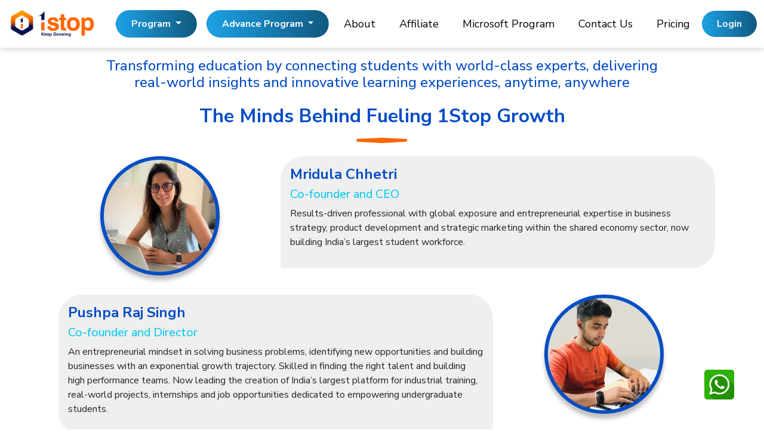

--- FILE ---
content_type: text/html; charset=UTF-8
request_url: https://1stop.ai/about
body_size: 7590
content:
<!DOCTYPE html>
<html lang="en">

<head>
    <meta charset="UTF-8">
    <meta name="viewport" content="width=device-width, initial-scale=1.0">
    <title>1Stop| Keep Growing</title>
    <link rel="shortcut icon" href="https://1stop.ai/new_images/1Stop_logo.png" type="image/x-icon">
    <link rel="preconnect" href="https://fonts.googleapis.com">
    <link rel="preconnect" href="https://fonts.gstatic.com" crossorigin>
    <link
        href="https://fonts.googleapis.com/css2?family=Nunito+Sans:ital,opsz,wght@0,6..12,200..1000;1,6..12,200..1000&display=swap"
        rel="stylesheet">
    <!-- Bootsrap CSS -->
    <link rel="stylesheet" href="https://cdn.jsdelivr.net/npm/bootstrap@5.3.3/dist/css/bootstrap.min.css">
    <link rel="stylesheet" href="https://1stop.ai/css/style.css">
    
    <noscript data-n-css=""></noscript>
    
    <link rel="stylesheet" href="https://cdnjs.cloudflare.com/ajax/libs/OwlCarousel2/2.3.4/assets/owl.carousel.min.css"
        integrity="sha512-tS3S5qG0BlhnQROyJXvNjeEM4UpMXHrQfTGmbQ1gKmelCxlSEBUaxhRBj/EFTzpbP4RVSrpEikbmdJobCvhE3g=="
        crossorigin="anonymous" referrerpolicy="no-referrer" />
    <link rel="stylesheet" href="https://cdn.jsdelivr.net/npm/@splidejs/splide@4.1.4/dist/css/splide.min.css">
    <!-- fontawesome CDN -->
    <link rel="stylesheet" href="https://cdnjs.cloudflare.com/ajax/libs/font-awesome/6.5.1/css/all.min.css"
        integrity="sha512-DTOQO9RWCH3ppGqcWaEA1BIZOC6xxalwEsw9c2QQeAIftl+Vegovlnee1c9QX4TctnWMn13TZye+giMm8e2LwA=="
        crossorigin="anonymous" referrerpolicy="no-referrer" />
        
    </head>

<body>
    <div>

        <!-- nav start -->
  <nav class="navbar navbar-expand-lg fixed-top">
        <div class="container-fluid">
            <a class="navbar-brand" href="https://1stop.ai">
                <img src="https://1stop.ai/new_images/1Stop_logo_New.png" width="150px" alt="logo">
            </a>
            <div class="dropdown-style ms-3">
                <div class="dropdown d-dropdown">
                    <a class="btn btn-style2 dropdown-toggle" href="#" role="button" id="dropdownMenuLink"
                        data-bs-toggle="dropdown" aria-expanded="false">
                        Program
                    </a>

                    <ul class="dropdown-menu" aria-labelledby="dropdownMenuLink">
                        <li><a class="dropdown-item" href="#internship">Data science & Analytics &raquo;</a>
                            <ul class="submenu dropdown-menu">
                                <li><a class="dropdown-item" href="https://1stop.ai/programs/artificial-intelligence">Artificial Intelligence(Personify)</a></li>
                                <!-- <li><a class="dropdown-item" href="https://1stop.ai/programs/artificial-intelligence-l">Artificial Intelligence(Languify)</a></li> -->
                                <li><a class="dropdown-item" href="https://1stop.ai/programs/machine-learning">Machine Learning</a></li>
                                <li><a class="dropdown-item" href="https://1stop.ai/programs/data-science">Data Science</a></li>
                                <li><a class="dropdown-item" href="https://1stop.ai/programs/i-o-t">Internet of Things</a></li>
                            </ul>
                        </li>
                        <li><a class="dropdown-item" href="#internship">Software Development &raquo;</a>
                            <ul class="submenu dropdown-menu">
                                <li><a class="dropdown-item" href="https://1stop.ai/programs/java">JAVA</a></li>
                                <li><a class="dropdown-item" href="https://1stop.ai/programs/ui-ux">UI UX Design</a></li>
                                <li><a class="dropdown-item" href="https://1stop.ai/programs/webdevelopment-f">Web Development Front-End</a></li>
                                <li><a class="dropdown-item" href="https://1stop.ai/programs/webdevelopment-b">Web Development Back-End</a></li>
                                <li><a class="dropdown-item" href="https://1stop.ai/programs/android-development">Android Development</a></li>
                            </ul>
                        </li>
                        <li><a class="dropdown-item" href="#internship">Core Programs &raquo;</a>
                            <ul class="submenu dropdown-menu">
                                <li><a class="dropdown-item" href="https://1stop.ai/programs/thermo">Thermodynamics with MATLAB</a></li>
                                <li><a class="dropdown-item" href="https://1stop.ai/programs/h-e-v">Hybrid Electric Vehicle</a></li>
                                <li><a class="dropdown-item" href="https://1stop.ai/programs/autocad-civil">AutoCAD Civil</a></li>
                                <li><a class="dropdown-item" href="https://1stop.ai/programs/robotics">Robotics</a></li>
                                <li><a class="dropdown-item" href="https://1stop.ai/programs/autocad">AutoCAD/Catia/Ansys</a></li>
                                <li><a class="dropdown-item" href="https://1stop.ai/programs/vlsi">VLSI</a></li>
                            </ul>
                        </li>
                        <li><a class="dropdown-item" href="#internship">Cloud Engineer &raquo;</a>
                            <ul class="submenu dropdown-menu">
                                <li><a class="dropdown-item" href="https://1stop.ai/programs/cloud-computing">Cloud Computing</a></li>
                            </ul>
                        </li>
                        <li><a class="dropdown-item" href="#internship">Cyber Security Program &raquo;</a>
                            <ul class="submenu dropdown-menu">
                                <li><a class="dropdown-item" href="https://1stop.ai/programs/cyber-security">Cyber Security_Ethical Hacking</a></li>
                            </ul>
                        </li>
                        <li><a class="dropdown-item" href="#internship">Business &raquo;</a>
                            <ul class="submenu dropdown-menu">
                                <li><a class="dropdown-item" href="https://1stop.ai/programs/enterpre">Startup and Enterpreneurship</a></li>
                            </ul>
                        </li>
                    </ul>
                </div>
                <div class="dropdown d-dropdown ms-3">
                    <a class="btn btn-style2 dropdown-toggle" href="#" role="button" id="dropdownMenuLink"
                        data-bs-toggle="dropdown" aria-expanded="false">
                        Advance Program
                    </a>

                    <ul class="dropdown-menu" aria-labelledby="dropdownMenuLink">
                        <li><a class="dropdown-item" href="https://1stop.ai/programs/job-java">Java Developer</a>
                        <li><a class="dropdown-item" href="https://1stop.ai/programs/sde">Software Engineer</a></li>
                       
                    </ul>
                </div>
            </div>
            <button class="navbar-toggler" type="button" data-bs-toggle="collapse" data-bs-target="#navbarNavAltMarkup"
                aria-controls="navbarNavAltMarkup" aria-expanded="false" aria-label="Toggle navigation">
                <span class="navbar-toggler-icon"></span>
            </button>
            <div class="collapse navbar-collapse" id="navbarNavAltMarkup">
                <div class="navbar-nav align-items-center">
                    <a class="nav-link"  href="https://1stop.ai/about">About</a>
                    <a class="nav-link" href="https://1stop.ai/affiliate">Affiliate</a>
                    <a class="nav-link" href="https://1stop.ai#mcf-ibm">Microsoft Program
                    <!--& IBM Program-->
                    </a>
                    <a class="nav-link" href="https://1stop.ai/student-sign-up">Contact Us</a>
                    <a class="nav-link" href="https://1stop.ai/price">Pricing</a>
                                        <a class="btn-style2 text-light" href="https://1stop.ai/student-login">Login</a>
                                    </div>
            </div>
        </div>
    </nav>
    <!-- nav end -->

        
            <div class="container pt-5 mt-5 mt-6">
    <div class="row">
        <div class="col-md-1"></div>
        <div class="col-md-10">
            <h4 class="text-center text-blue">Transforming education by connecting students with world-class
                experts, delivering real-world insights and innovative learning experiences, anytime, anywhere</h4>
        </div>
        <div class="col-md-1"></div>
    </div>
    <div class="pt-3 pb-5">
        <h2 class="text-blue fw-bold text-center">The Minds Behind Fueling 1Stop Growth</h2>
        <div class="text-center">
            <img src="https://1stop.ai/new_images/Rectangle-73.png" alt="">
        </div>
        <div class="row mt-3">
            <div class="col-md-4">
                <div class="d-flex justify-content-center align-items-center">
                    <img src="https://1stop.ai/new_images/Mridula-Photo.png" alt="">
                </div>
            </div>
            <div class="col-md-8">
                <div class="bg-grey ms-3 p-3 about-section1">
                    <h4 class="fw-bold text-blue">Mridula Chhetri</h4>
                    <h5 class="text-info">Co-founder and CEO</h5>
                    <p class="fw-6">Results-driven professional with global exposure and entrepreneurial expertise
                        in business strategy, product development and strategic marketing within the shared economy
                        sector, now building India’s largest student workforce.</p>
                </div>
            </div>
        </div>
        <div class="row mt-3 m-none">
            <div class="col-md-8">
                <div class="bg-grey ms-3 p-3 about-section2">
                    <h4 class="fw-bold text-blue">Pushpa Raj Singh</h4>
                    <h5 class="text-info">Co-founder and Director</h5>
                    <p class="fw-6">An entrepreneurial mindset in solving business problems, identifying new
                        opportunities and building businesses with an exponential growth trajectory. Skilled in
                        finding the right talent and building high performance teams. Now leading the creation of
                        India’s largest platform for industrial training, real-world projects, internships and job
                        opportunities dedicated to empowering undergraduate students.</p>
                </div>
            </div>
            <div class="col-md-4">
                <div class="d-flex justify-content-center align-items-center">
                    <img src="https://1stop.ai/new_images/PPR-Photo.png" alt="">
                </div>
            </div>
        </div>
        <div class="row mt-3 d-none m-block">
            <div class="col-md-4">
                <div class="d-flex justify-content-center align-items-center">
                    <img src="https://1stop.ai/new_images/PPR-Photo.png" alt="">
                </div>
            </div>
            <div class="col-md-8">
                <div class="bg-grey ms-3 p-3 about-section1">
                    <h4 class="fw-bold text-blue">Pushpa Raj Singh</h4>
                    <h5 class="text-info">Co-founder and Director</h5>
                    <p class="fw-6">An entrepreneurial mindset in solving business problems, identifying new
                        opportunities and building businesses with an exponential growth trajectory. Skilled in
                        finding the right talent and building high performance teams. Now leading the creation of
                        India’s largest platform for industrial training, real-world projects, internships and job
                        opportunities dedicated to empowering undergraduate students.</p>
                </div>
            </div>
        </div>
        <div class="row mt-3">
            <div class="col-md-4">
                <div class="d-flex justify-content-center align-items-center">
                    <img src="https://1stop.ai/new_images/Shashwat.png" alt="">
                </div>
            </div>
            <div class="col-md-8">
                <div class="bg-grey ms-3 p-3 about-section1">
                    <h4 class="fw-bold text-blue">Shashwat Dubey</h4>
                    <h5 class="text-info">AVP</h5>
                    <p class="fw-6">Results-driven professional with expertise in business strategy and strategic
                        marketing in the shared economy sector. Skilled in managing high performance teams, driving
                        market growth and running P&L operations. Proven track record in building strategic
                        partnerships, developing talent and delivering impactful marketing campaigns.</p>
                </div>
            </div>
        </div>
    </div>
    <div class="pt-3 pb-3">
        <h2 class="text-blue fw-bold text-center">Mission & Vision: Shaping Careers, Building Futures</h2>
        <div class="text-center">
            <img src="https://1stop.ai/new_images/Rectangle-73.png" alt="">
        </div>
        <div class="mt-3">
            <h4 class="text-blue"><b>At 1stop, we challenge the traditional education model.</b></h4>
            <p>In a rapidly changing world, your career should evolve just as quickly. That's why we’ve created
                innovative programs in collaboration with industry leaders to equip learners with the skills needed
                for tomorrow's job market.</p>
        </div>
        <div class="mt-3">
            <h4 class="text-blue"><b>Our Mission</b></h4>
            <p>To empower undergraduate students by providing industry-focused training, hands-on experience through
                live projects, internships, and placement support, ensuring they are fully prepared to thrive in
                their careers.</p>
        </div>
        <div class="mt-3">
            <h4 class="text-blue"><b>Our Vision</b></h4>
            <p>To be the foremost platform revolutionizing education, connecting students with real-world
                opportunities and shaping the workforce of tomorrow through cutting-edge innovation, skill
                development, and strategic industry partnerships.</p>
        </div>
    </div>
    <div class="pt-2 row">
        <div class="col-md-1"></div>
        <div class="col-md-3 p-2">
            <div class="card card-about-height">
                <div class="card-body">
                    <h5><b>Learners Joined</b></h5>
                    <p>5X more Learners onboarded.</p>
                    <div class="text-center">
                        <img src="https://1stop.ai/new_images/about-img1.png" alt="">
                    </div>
                    <p class="mb-0 mt-2">50k+ Learners</p>
                </div>
            </div>
        </div>
        <div class="col-md-3 p-2">
            <div class="card card-about-height">
                <div class="card-body">
                    <h5><b>96%</b></h5>
                    <p>Learners satisfaction has been raised from 78% to 96%.</p>
                    <div class="text-center">
                        <img src="https://1stop.ai/new_images/about-img2.png" alt="">
                    </div>
                </div>
            </div>
        </div>
        <div class="col-md-3 p-2">
            <div class="card card-about-height">
                <div class="card-body">
                    <h5><b>2500+</b></h5>
                    <p>Over 3,500+ Learners have transitioned into their dream careers.</p>
                    <div class="text-center">
                        <img src="https://1stop.ai/new_images/about-img3.png" alt="">
                    </div>
                </div>
            </div>
        </div>
        <div class="col-md-1"></div>
    </div>
    <div class="pt-5">
        <h2 class="text-blue fw-bold text-center">Hire Talent that stands out!</h2>
        <div class="text-center">
            <img src="https://1stop.ai/new_images/Rectangle-73.png" alt="">
        </div>
        <h4 class="text-blue text-center">Our alumni, equipped with relevant skills and experience from leading
            companies, are ready to drive value and growth for your business.</h4>
        <div class="text-center mt-3 mb-2">
            <a href="https://1stop.ai/student-sign-up" class="btn-style2">Contact Us <img src="https://1stop.ai/new_images/arrow-up.png" alt=""></a>
        </div>
    </div>
</div>

<div class="bg-grey pt-4 mt-3 section-3">
    <marquee direction="left" behavior="alternate">
        <div class="d-flex align-items-center">
            <img src="https://1stop.ai/new_images/company/Accenture.webp" width="150px" height="100%" class="mx-4 my-2" alt="">
            <img src="https://1stop.ai/new_images/company/apple.webp" width="150px" height="100%" class="mx-4 my-2" alt="">
            <img src="https://1stop.ai/new_images/company/Amazon.webp" width="150px" height="100%" class="mx-4 my-2" alt="">
            <img src="https://1stop.ai/new_images/company/Adobe.webp" width="150px" height="100%" class="mx-4 my-2" alt="">
            <img src="https://1stop.ai/new_images/company/barclays.webp" width="150px" height="100%" class="mx-4 my-2" alt="">
            <img src="https://1stop.ai/new_images/company/Booking.webp" width="150px" height="100%" class="mx-4 my-2" alt="">
            <img src="https://1stop.ai/new_images/company/Capgemini.webp" width="150px" height="100%" class="mx-4 my-2" alt="">
            <img src="https://1stop.ai/new_images/company/Cognizant.webp" width="150px" height="100%" class="mx-4 my-2" alt="">
            <img src="https://1stop.ai/new_images/company/cyient.webp" width="150px" height="100%" class="mx-4 my-2" alt="">
            <img src="https://1stop.ai/new_images/Boat.png" width="100px" height="100%" class="mx-4 my-2" alt="">

        </div>
    </marquee>
    <marquee direction="right" behavior="alternate">
        <div class="d-flex mt-2 align-items-center">
            <img src="https://1stop.ai/new_images/company/Google.webp" width="150px" height="100%" class="mx-4 my-2" alt="">
            <img src="https://1stop.ai/new_images/company/HCL.webp" width="150px" height="100%" class="mx-4 my-2" alt="">
            <img src="https://1stop.ai/new_images/ms.png" width="150px" height="100%" class="mx-4 my-2" alt="">
            <img src="https://1stop.ai/new_images/company/PwC.webp" width="150px" height="100%" class="mx-4 my-2" alt="">
            <img src="https://1stop.ai/new_images/company/Tech_Mahindra.webp" width="150px" height="100%" class="mx-4 my-2" alt="">
            <img src="https://1stop.ai/new_images/company/Tiger-analytics.webp" width="150px" height="100%" class="mx-4 my-2" alt="">
            <img src="https://1stop.ai/new_images/company/Toyota.webp" width="150px" height="100%" class="mx-4 my-2" alt="">
            <img src="https://1stop.ai/new_images/company/Walmart.webp" width="150px" height="100%" class="mx-4 my-2" alt="">
            <img src="https://1stop.ai/new_images/company/Flipkart.webp" width="150px" height="100%" class="mx-4 my-2" alt="">
            <img src="https://1stop.ai/new_images/company/Wipro.webp" width="150px" height="100%" class="mx-4 my-2" alt="">
        </div>
    </marquee>
</div>



     

        <!-- footer -->
      
        <!-- whatsapp icon -->
        <div class="fixed-icon">
            <a href="https://wa.me/+919611533410" data-bs-toggle="tooltip" data-bs-placement="top" title="Whatsapp Us">
                <img src="https://1stop.ai/new_images/whatsapp-icon.png" width="50px" alt="">
            </a>
        </div>

        <script>
            var tooltipTriggerList = [].slice.call(document.querySelectorAll('[data-bs-toggle="tooltip"]'))
            var tooltipList = tooltipTriggerList.map(function(tooltipTriggerEl) {
                return new bootstrap.Tooltip(tooltipTriggerEl)
            })
        </script>

        <footer>
      <div class="container pb-3 pt-4">
          <div class="row">
              <div class="col-md-4">
                  <img src="https://1stop.ai/new_images/1Stop_logo_New.png" class="img-fluid" alt="logo" width="150">
                  <p class="text-light">1stop is a strong platform with immense potential for students from anywhere
                      and anytime to
                      access cutting-edge Mentorship and Certification Program widespread with a larger number of
                      domains and niches to explore learning.</p>
              </div>
              <div class="col-md-2 pages">
                  <h4 class="mb-3">Pages</h4>
                  <li class="mb-1"><span class="text-orange me-2"><i class="fa-solid fa-angle-right"></i></span>
                     <a  href="https://1stop.ai" class="text-light">Home</a>
                 </li>
                  <li class="mb-1"><span class="text-orange me-2"><i class="fa-solid fa-angle-right"></i></span>
                    <a  href="https://1stop.ai/about" class="text-light">About</a>
                  </li>

                <li class="mb-1"><span class="text-orange me-2"><i class="fa-solid fa-angle-right"></i></span>
                  <a class="text-light" href="https://1stop.ai/new-blogs">Blogs</a>
              </li>    
                  <li class="mb-1"><span class="text-orange me-2"><i class="fa-solid fa-angle-right"></i></span><a
                          href="https://1stop.ai/verify-certificate" target="_blank" class="text-light">Verify
                          Certificate</a></li>
                <li class="mb-1">
                    <span class="text-orange me-2"><i class="fa-solid fa-angle-right"></i>
                     </span>
                     <a href="https://1stop.ai#mcf-ibm" target="_blank" class="text-light">Microsoft & IBM Program</a>
                    </li>
              </div>
              <div class="col-md-3 doc">
                  <h4 class="mb-3">Documents</h4>
                  <li class="mb-1"><span class="text-orange me-2"><i class="fa-solid fa-angle-right"></i></span><a
                          href="https://1stop.ai/new_images/1Stop_Terms-of-Use.pdf" target="_blank"
                          class="text-light">Terms of
                          use</a></li>
                  <li class="mb-1"><span class="text-orange me-2"><i class="fa-solid fa-angle-right"></i></span><a
                          href="https://1stop.ai/new_images/1stopai-PRIVACY-POLICY.pdf" target="_blank"
                          class="text-light">Privacy
                          Policy</a>
                  </li>
                  <li class="mb-1"><span class="text-orange me-2"><i class="fa-solid fa-angle-right"></i></span><a
                          href="https://1stop.ai/new_images/1Stop-Refund-Policy.pdf" target="_blank" class="text-light">Refund Policy</a>
                  </li>
              </div>
              <div class="col-md-3 address">
                  <h4>Contact Us</h4>
                  <div class="mt-3"><iframe
                          src="https://www.google.com/maps/embed?pb=!1m17!1m12!1m3!1d3888.9597736972064!2d77.635035!3d12.910307!2m3!1f0!2f0!3f0!3m2!1i1024!2i768!4f13.1!3m2!1m1!2zMTLCsDU0JzM3LjEiTiA3N8KwMzgnMDYuMSJF!5e0!3m2!1sen!2sin!4v1729162497898!5m2!1sen!2sin"
                          width="100%" height="150" style="border:0;" allowfullscreen="" loading="lazy"></iframe>
                  </div>
                  <p class="text-light">1018-993, #1018, 2nd floor, 20th Cross Rd, Sector 7, HSR Layout, Bengaluru,
                      Karnataka 560102</p>
                  <p><a href="tel:+916366213571" class="text-light">+916366213571</a> | <a
                          href="mailto:support@1stop.ai" class="text-light">support@1stop.ai</a></p>
              </div>
          </div>
          <div class="row">
              <div class="col-md-6">
                  <p class="text-light">1Stop Private Limited © 2024. All Rights Reserved.</p>
                  <p class="text-light">100% safe and secure payment with <img src="https://1stop.ai/new_images/instamojo-logo.png"
                          width="100px" alt=""> & <img src="https://1stop.ai/new_images/razorpay.png" width="100px" alt=""></p>
              </div>
              <div class="col-md-6">
                  <div class="d-flex justify-content-end align-items-center">
                      <div class="social-icon m-1">
                          <a href="https://www.instagram.com/1stop.ai/" target="_blank">
                              <img src="https://1stop.ai/new_images/icons_instagram.png" width="30px" alt="">
                          </a>
                      </div>
                      <div class="social-icon m-1">
                          <a href="https://www.linkedin.com/company/1stop-ai/?viewAsMember=true" target="_blank">
                              <img src="https://1stop.ai/new_images/icons_linkedin.png" width="30px" alt="">
                          </a>
                      </div>
                      <div class="social-icon m-1">
                          <a href="https://www.facebook.com/1Stopai-102490171820303" target="_blank">
                              <img src="https://1stop.ai/new_images/logos_facebook.png" width="30px" alt="">
                          </a>
                      </div>
                  </div>
              </div>
          </div>
      </div>
  </footer>
    </div>


    <script src="https://cdnjs.cloudflare.com/ajax/libs/jquery/3.7.1/jquery.min.js"
        integrity="sha512-v2CJ7UaYy4JwqLDIrZUI/4hqeoQieOmAZNXBeQyjo21dadnwR+8ZaIJVT8EE2iyI61OV8e6M8PP2/4hpQINQ/g=="
        crossorigin="anonymous" referrerpolicy="no-referrer"></script>
    <!-- Bootsrap JS -->
    <script src="https://cdn.jsdelivr.net/npm/bootstrap@5.3.3/dist/js/bootstrap.bundle.min.js"></script>
    <script src="https://cdnjs.cloudflare.com/ajax/libs/OwlCarousel2/2.3.4/owl.carousel.min.js"
        integrity="sha512-bPs7Ae6pVvhOSiIcyUClR7/q2OAsRiovw4vAkX+zJbw3ShAeeqezq50RIIcIURq7Oa20rW2n2q+fyXBNcU9lrw=="
        crossorigin="anonymous" referrerpolicy="no-referrer"></script>
    <script src="https://cdn.jsdelivr.net/npm/@splidejs/splide@4.1.4/dist/js/splide.min.js"></script>
    <script>
        document.addEventListener("DOMContentLoaded", function() {
            new Splide("#js-splide", {
                perPage: 2.5,
                perMove: 1,
                arrows: true,
                focus: "left",
                padding: 0,
                height: "380px",
                cover: true,
                type: "loop",
                gap: "10px",
                breakpoints: {
                    800: {
                        perPage: 2,
                        gap: "10px",
                        focus: 0
                    },
                    600: {
                        perPage: 1
                    }
                }
            }).mount();
        });
    </script>

    <script>
        $('.std-alumni .owl-carousel').owlCarousel({
            loop: true,
            margin: 10,
            autoplay: true,
            responsiveClass: true,
            responsive: {
                0: {
                    items: 1,
                    nav: true
                },
                600: {
                    items: 2,
                    nav: false
                },
                1000: {
                    items: 3,
                    nav: true,
                    loop: false
                }
            }
        })
    </script>
     <script>
        $('.pdp-testi .owl-carousel').owlCarousel({
            loop: true,
            margin: 10,
            autoplay: true,
            responsiveClass: true,
            responsive: {
                0: {
                    items: 1,
                    nav: true
                },
                600: {
                    items: 2,
                    nav: false
                },
                1000: {
                    items: 3,
                    nav: true,
                    loop: false
                }
            }
        })
    </script>
    <script>
        $('.mentors .owl-carousel').owlCarousel({
            loop: true,
            margin: 10,
            autoplay: true,
            responsiveClass: true,
            responsive: {
                0: {
                    items: 1,
                    nav: true
                },
                600: {
                    items: 2,
                    nav: false
                },
                1000: {
                    items: 3,
                    nav: true,
                    loop: false
                }
            }
        })
    </script>
     <script>
        $('.price .owl-carousel').owlCarousel({
            loop: true,
            margin: 10,
            autoplay: true,
            responsiveClass: true,
            responsive: {
                0: {
                    items: 1,
                    nav: true
                },
                600: {
                    items: 2,
                    nav: false
                },
                1000: {
                    items: 3,
                    nav: true,
                    loop: false
                }
            }
        })
    </script>
    <script>
        $('.partner .owl-carousel').owlCarousel({
            loop: true,
            margin: 10,
            autoplay: true,
            responsiveClass: true,
            responsive: {
                0: {
                    items: 2,
                    nav: true
                },
                600: {
                    items: 2,
                    nav: false
                },
                1000: {
                    items: 3,
                    nav: true,
                    loop: false
                }
            }
        })
    </script>
     <script>
        $('.job-section3 .owl-carousel').owlCarousel({
            loop: true,
            margin: 10,
            autoplay: true,
            responsiveClass: true,
            responsive: {
                0: {
                    items: 1,
                    nav: true
                },
                600: {
                    items: 2,
                    nav: false
                },
                1000: {
                    items: 3,
                    nav: true,
                    loop: false
                }
            }
        })
    </script>
    
    <script>
        $('.mcf-ibm .owl-carousel').owlCarousel({
            loop: true,
            margin: 10,
            autoplay: true,
            responsiveClass: true,
            responsive: {
                0: {
                    items: 1,
                    nav: true
                },
                600: {
                    items: 2,
                    nav: false
                },
                1000: {
                    items: 2,
                    nav: true,
                    loop: false
                }
            }
        })
    </script>
    <script>
        document.addEventListener("DOMContentLoaded", function() {
            var sectionId = "";
            if (sectionId) {
                var element = document.getElementById(sectionId);
                if (element) {
                    element.scrollIntoView({ behavior: 'smooth' });
                }
            }
        });
   </script>
    <script>
        filterSelection("sd")

        function filterSelection(c) {
            var x, i;
            x = document.getElementsByClassName("filterDiv");
            if (c == " ") c = "";
            for (i = 0; i < x.length; i++) {
                w3RemoveClass(x[i], "show");
                if (x[i].className.indexOf(c) > -1) w3AddClass(x[i], "show");
            }
        }

        function w3AddClass(element, name) {
            var i, arr1, arr2;
            arr1 = element.className.split(" ");
            arr2 = name.split(" ");
            for (i = 0; i < arr2.length; i++) {
                if (arr1.indexOf(arr2[i]) == -1) {
                    element.className += " " + arr2[i];
                }
            }
        }

        function w3RemoveClass(element, name) {
            var i, arr1, arr2;
            arr1 = element.className.split(" ");
            arr2 = name.split(" ");
            for (i = 0; i < arr2.length; i++) {
                while (arr1.indexOf(arr2[i]) > -1) {
                    arr1.splice(arr1.indexOf(arr2[i]), 1);
                }
            }
            element.className = arr1.join(" ");
        }

        // Add active class to the current button (highlight it)
        var btnContainer = document.getElementById("gridFilter");
        var btns = btnContainer.getElementsByClassName("filter");
        for (var i = 0; i < btns.length; i++) {
            btns[i].addEventListener("click", function() {
                var current = document.getElementsByClassName("active");
                current[0].className = current[0].className.replace(" active", "");
                this.className += " active";
            });
        }
    </script>
    </body>

</html>

--- FILE ---
content_type: text/css
request_url: https://1stop.ai/css/style.css
body_size: 4621
content:
* {
  padding: 0;
  margin: 0;
}

/* <uniquifier>: Use a unique and descriptive class name */
/*  <weight>: Use a value from 200 to 1000 */

.nunito-sans {
  font-family: "Nunito Sans", sans-serif;
  font-optical-sizing: auto;
  font-weight: 400;
  font-style: normal;
  font-variation-settings:
    "wdth"100,
    "YTLC"500;
}

body {
  font-family: "Nunito Sans", sans-serif;
}

.row {
  --bs-gutter-x: 0;
}

.op-7 {
  opacity: .7;
}

a {
  text-decoration: none;
  color: #000;
}

li {
  list-style: none;
}

.navbar {
  box-shadow: 0px 3px 10px 0px rgba(0, 0, 0, .15);
  background-color: #fff;
}

.navbar-collapse {
  flex-grow: 0;
}

.dropdown-style {
  display: flex;
  flex-grow: 1;
}

.dropdown-toggle:hover {
  color: #fff;
}

.m-dropdown {
  display: none;
}

.navbar-nav .nav-link {
  padding: 0px 20px !important;
  color: #000;
  font-size: 18px;
}

.navbar-nav .nav-link.active {
  color: #1DA1E5;
}

.btn-style {
  padding: 15px 25px 15px 25px;
  border-radius: 5px;
  background-color: #1DA1E5;
  color: #fff !important;
  font-size: 15px !important;
}

.head-1 {
  background: linear-gradient(90deg, #d4bf03 0%, #FF6700 60%);
  -webkit-background-clip: text;
  -webkit-text-fill-color: transparent;
  font-weight: 600;
}

.head-2 {
  background: linear-gradient(90deg, #bea201, #967d00);
  -webkit-background-clip: text;
  -webkit-text-fill-color: transparent;
  font-weight: 600;
}

.hr-line {
  background: linear-gradient(90deg, #2a2301, #947e02, #2a2301);
  height: 4px;
}

.mt-neg-1 {
  margin-top: -10px;
}

.btn-style2 {
  background: linear-gradient(90deg, #1DA1E5 0%, #10597F 100%);
  color: #FFFFFF;
  font-size: 16px;
  border-radius: 30px;
  padding: 10px 25px;
  font-weight: 700;
}

.btn-style3 {
  background: #E9E9E9;
  color: #000000;
  font-size: 16px;
  border-radius: 30px;
  padding: 10px 25px;
  font-weight: 700;
}

/* carousel */
.splide {
  margin-top: 100px;

  .splide__slide {
    position: relative;
    width: calc(45% - 6px) !important;
    transform: scale(.9);
    transition: transform 400ms;

    &:hover {
      .card__content {
        .card__excerpt {}
      }
    }

    .test {
      display: block;
      position: absolute;
      top: 0;
      left: 0;
      width: 100%;
      height: 100%;
      z-index: 5;
    }

    .card-hero {
      position: relative;
      height: 100%;
      border: none;

      &::before {
        content: '';
        display: block;
        background-color: transparent;
        top: 0;
        left: 0;
        width: 100%;
        height: 100%;
        transform: translate(-20px, -20px);
        border: 1px solid var(--color-light);
        z-index: -2;
      }

      img {
        display: block;
        position: absolute;
        top: 0;
        left: 0;
        width: 100%;
        height: 100%;
        object-fit: cover;
        z-index: 0;
      }

      .card__content {
        position: absolute;
        margin: 0px 20px;
        bottom: 20px;
        width: calc(90% - 6px);
        border: 4px solid #FFFFFF;
        background: #D9D9D9;
        border-radius: 40px;

        .card__content-inner {
          position: relative;
          height: 100%;
          display: flex;
          flex-direction: column;
          padding: 5px 20px;
          color: #000;
          isolation: isolate;
          z-index: 1;

          &::before {
            content: '';
            display: block;
            position: absolute;
            top: 0;
            left: 0;
            width: 100%;
            height: 100%;
            background-color: rgba(black, .5);
            z-index: -1;
          }
        }

        .card__title {
          font-size: 20px;
          font-weight: bold;
        }

        .card__excerpt {
          margin-bottom: 0px;
          font-size: 14px;
        }
      }
    }
  }

  .is-active {
    transform: scale(1);
  }

  .splide__pagination {
    display: none;
  }
}

.text-orange {
  color: #FF6700;
}

.text-blue {
  color: #054DC8;
}

.bg-sec {
  background-color: #1da2e531;
  padding: 10px;
  border-radius: 10px;
}

.card {
  border: 0;
  box-shadow: 0px 4px 4px 0px #00000040;
  overflow: hidden;
}
.verify-card{
    border-radius: 10px;
    border: 0;
    box-shadow: 4px 4px 4px 4px #00000040 !important;
    overflow: hidden;
}
.std-card {
  height: 320px;
  margin: 10px;
  border-radius: 40px;
  overflow: visible;
}

.std-img {
  width: 140px;
  height: 140px;
  border-radius: 50%;
  overflow: hidden;
  margin-top: -70px;
}

.t-30 {
  top: 27%;
}

.owl-carousel .item img {
  display: inline !important;
  width: revert-layer !important;
}

.owl-carousel .owl-stage-outer {
  padding-top: 80px;

}

.mentors .owl-carousel .owl-stage-outer {
  padding-top: 0px;

}

.owl-carousel .owl-nav {
  text-align: center;
}

.owl-carousel button.owl-dot {
  display: none;
}

.owl-carousel .owl-nav button.owl-next span,
.owl-carousel .owl-nav button.owl-prev span {
  margin: 0px 20px;
  font-size: 30px;
  color: #FF6700;
}

.course-card {
  background: linear-gradient(270deg, #1DA1E5 0%, #10597F 100%);

}

.course-cat {
  color: #fff;
  background: linear-gradient(270deg, #6bb1d79a 0%, #1890cb6e 100%);
  padding: 5px 10px;
  width: -webkit-fill-available;
  border-radius: 5px;
}

.course-cat:hover {
  color: #000;
  background: #fff;
  border-radius: 30px;
}

.img-course {
  z-index: 2;
  position: relative;
  box-shadow: 0px 10px 10px 0px rgba(0, 0, 0, .25);
  border-radius: 30px;
  overflow: hidden;
  height: 200px;
}

.course-content {
  margin-top: -30px;
}

.filterDiv {
  display: none;
}

.show {
  display: block;
}

.filter.active .course-cat {
  color: #000;
  background: #fff;
  border-radius: 30px;
}

.card-key {
  border-top-left-radius: 40px;
  border-bottom-right-radius: 40px;
  box-shadow: 0px 4px 10px 0px rgba(0, 0, 0, 0.25);
}

.card-key:hover {
  box-shadow: 5px 40px 26px -10px rgba(0, 0, 0, 0.1);
}

.card-mentor {
  padding: 20px;
  border-top-left-radius: 40px;
  border-top-right-radius: 40px;
  margin-top: 140px;
}

.mentor-img {
  margin-top: -150px;
}

footer {
  background: linear-gradient(180deg, #1DA1E5 0%, #10597F 100%);

}

.social-icon {
  width: 50px;
  height: 50px;
  padding: 10px;
  border-radius: 50%;
  box-shadow: 0px 4px 4px 0px #00000040 inset, 0px 4px 4px 0px #00000040;
  background: rgba(249, 249, 249, 0.7);
}

.card-news {
  border: 1px solid #FF670066;
  padding: 10px;
  border-radius: 30px 30px 30px 0px;
}

.pdp-section {
  background-image: linear-gradient(90deg, rgb(26, 1, 73), rgb(71, 3, 155), rgb(26, 1, 73));
}

.btn-style4 {
  background: #FF6700;
  color: #fff;
  font-size: 16px;
  border-radius: 30px;
  padding: 10px 25px;
  font-weight: 700;
}

.pdp-video {
  border-radius: 20px;
  box-shadow: 0px 3px 10px 0px rgba(0, 0, 0, .25);
  overflow: hidden;
}

.pdp-num-card {
  box-shadow: 0px 3px 10px 0px rgba(0, 0, 0, .25);
  padding: 10px 20px;
  border-radius: 30px;
  background-color: rgba(249, 249, 249, 1);
}

.pdp-num-card h6 {
  font-size: 20px;
  background: linear-gradient(90deg, #2B396E 0%, #FF6700 60%);
  -webkit-background-clip: text;
  -webkit-text-fill-color: transparent;
  font-weight: 700;
  margin-bottom: 0px;
}

.accordion-item {
  border: none;
  margin-bottom: 10px;

}

.accordion-button {
  background-color: rgba(233, 233, 233, 1) !important;
  color: #054DC8 !important;
  font-weight: 700;
  font-size: 20px;
  box-shadow: none !important;
  border-radius: 5px;
}

.curriculum-sidebar {
  border: 1px solid #c6c6c6;
  width: 30%;
}

.curriculum-sidebar.nav-pills .nav-link {
  background: rgba(249, 249, 249, 1);
  color: #000;
  border-bottom: 1px solid #c6c6c6;
  border-radius: 0px;
  padding: 15px 10px;
  font-weight: 700;
  text-align: left !important;
}

.curriculum-sidebar.nav-pills .nav-link:last-child {
  border-bottom: none;
}

.curriculum-sidebar.nav-pills .nav-link.active,
.curriculum-sidebar.nav-pills .show>.nav-link {
  background: rgba(29, 161, 229, 1);
  border-radius: 0px;
  color: #fff;
}

.curri-scroll {
  box-shadow: 0px 3px 10px 0px rgba(0, 0, 0, .25);
  height: 400px;
  overflow-y: scroll;
  width: 100%;
}

.curri-scroll ul li {
  list-style: disc;
  font-weight: 700;
  color: #054DC8;
}

.curri-scroll ul li ul li {
  list-style: circle;
  font-weight: 400;
  color: #000;
}

.bl-1 {
  border-left: 1px solid #c6c6c6;
}

.bb-1 {
  border-bottom: 1px solid #c6c6c6;
}

.bg-grey {
  background: rgba(239, 239, 239, 1);
}

.bg-grad {
  background-image: linear-gradient(90deg, #022d77, #054DC8);
  padding: 5px 20px;
  color: #fff;
  width: fit-content;
}

.w-40 {
  width: 40%;
}

.w-60 {
  width: 60%;
}

.pdp-testi .owl-stage-outer {
  margin-top: -50px;
}

.pdp-testi-card {
  background: linear-gradient(180deg, rgba(29, 161, 229, 0.1) 0%, rgba(255, 103, 0, 0.1) 100%);
  border-radius: 20px;
}

.btn-check:checked+.btn,
.btn.active,
.btn.show,
.btn:first-child:active,
:not(.btn-check)+.btn:active {
  border-color: transparent !important;
}

.course-faq button {
  background-color: transparent !important;
  border-bottom: transparent !important;
  text-align: left;
}

.course-faq .card-body {
  border-left: 2px solid #FF6700;
  opacity: 0.7;
  margin-left: 20px;
  margin-bottom: 10px;
  font-size: 15px;
  padding: 10px 10px;
}

.mentor-card {
  width: 150px;
  height: 150px;
  border-radius: 50%;
  border: 4px solid #ffffff;
  overflow: hidden;
  box-shadow: 0px 3px 10px 0px rgba(0, 0, 0, .25);
}

.job-section {
  background-image: url('../new_images/bg-java.avif');
  background-position: center;
  background-size: cover;
}

/* login */
.bg-darkblue {
  background-color: #1E455A;
}

.bg-trans {
  position: relative;
  background-color: #fff;
  z-index: 1;
}

.bg-trans::after {
  content: " ";
  position: absolute;
  display: block;
  width: 100%;
  height: 100%;
  z-index: -1;
  top: 0;
  left: -120px;
  background-color: #fff;
  -ms-transform: skew(-30deg, 0deg);
  -webkit-transform: skew(-30deg, 0deg);
  transform: skew(-20deg, 0deg);
}

.fixed-icon {
  position: fixed;
  z-index: 2;
  bottom: 50px;
  right: 50px;
}

.mentors .card {
  height: 300px;
}

.bg-testi {
  background-image: url('../new_images/bg-img-3.png');
  background-size: cover;
}

#price .card {
  height: 550px;
}

.about-section1{
  border-top-left-radius: 40px;
  border-top-right-radius: 40px;
  border-bottom-right-radius: 40px;
}

.about-section2{
  border-top-left-radius: 40px;
  border-top-right-radius: 40px;
  border-bottom-left-radius: 40px;
}
.card-about-height{
  height: 240px;
}

/* affiliate */
#background-video {
  width: 100%;
  height: 600px;
  object-fit: cover;
  /* position: fixed; */
  left: 0;
  right: 0;
  top: 0;
  z-index: -1;
  border-radius: 500px 0px 0px 500px;
}

.ca-section1 {
  top: 0;
  height: 600px;
  overflow: hidden;
}

.bg-opacity {
  top: 0;
  background: rgba(0, 0, 0, 0.4);
  height: 600px;
  overflow: hidden;
}

.bg-white {
  background-color: #fff;
}

.fs-50 {
  font-size: 60px;
}

.ca-head-1 {
  font-size: 50px;
  font-weight: 800;
}

.card-reward{
  background-image: linear-gradient(45deg, rgb(9, 9, 9), rgb(71, 57, 0));
}
.card-reward-1 {
  background-image: linear-gradient(45deg, rgba(93, 0, 255, 0.397), rgba(255, 0, 200, 0.714));
  padding: 20px 10px;
  color: #fff;
}

.card-reward-2 {
  background-image: linear-gradient(45deg, #fda366, rgba(218, 5, 65, 0.606));
  padding: 20px 10px;
  color: #fff;
}

.card-reward-3 {
  background-image: linear-gradient(45deg, #03b048b4, rgba(4, 136, 128, 0.846));
  padding: 20px 10px;
  color: #fff;
}

.card-reward-4 {
  background-image: linear-gradient(45deg, #7231ff5a, rgba(122, 7, 253, 0.875));
  padding: 20px 10px;
  color: #fff;
}

.card-reward-5 {
  background-image: linear-gradient(45deg, #efb907f6, rgba(235, 145, 0, 0.875));
  padding: 20px 10px;
  color: #fff;
}

.step-1 {
  background-image: url('../new_images/orange-banner.avif');
  background-size: cover;
  height: 255px;
}

.step-2 {
  background-image: url('../new_images/violet-banner.avif');
  background-size: cover;
  height: 255px;
}

.step-3 {
  background-image: url('../new_images/red-banner.jpg');
  background-size: cover;
  height: 255px;
}

.ca-section1 p {
  font-size: 20px;
}

.fs-7 {
  font-size: 13px;
}
.bx-1{
  border-left: 1px solid #FF6700;
  border-right: 1px solid #FF6700;
}

.enroll-step-1{
  background-color: rgb(3, 81, 159);
  color: #fff;
  height: 180px;
  padding: 10px;
  border-top-left-radius: 50px;
  border-top-right-radius: 50px;
  box-shadow: 0px 25px 25px -8px #0266b86e;
}

.enroll-step-2{
  background-color: rgb(237, 147, 3);
  color: #fff;
  height: 180px;
  padding: 10px;
  border-bottom-left-radius: 50px;
  border-bottom-right-radius: 50px;
  box-shadow: 0px 25px 25px -8px #c493006e;
}

.enroll-step-3{
  background-color: rgb(237, 89, 3);
  color: #fff;
  height: 180px;
  padding: 10px;
  border-top-left-radius: 50px;
  border-top-right-radius: 50px;
  box-shadow: 0px 25px 25px -8px #c472006e;
}

.enroll-step-4{
  background-color: rgb(2, 182, 137);
  color: #fff;
  height: 180px;
  padding: 10px;
  border-bottom-left-radius: 50px;
  border-bottom-right-radius: 50px;
  box-shadow: 0px 25px 25px -8px #01c89d6e;
}

.enroll-step-5{
  background-color: rgb(0, 56, 71);
  color: #fff;
  height: 180px;
  padding: 10px;
  border-top-left-radius: 50px;
  border-top-right-radius: 50px;
  box-shadow: 0px 25px 25px -8px #00506c6e;
}
/* mcf-ibm section home page */
.mcf-ibm .owl-carousel .owl-stage-outer {
  padding-top: 10px;
}
.main h1{
  color: #CC123D;
}
.text-pink{
  color: #CC123D;
}
.main p{
  font-size: 20px;
}
.main-1{
  background-image: linear-gradient(to right, #22024e, #5c0186);
}
.main-1 .card{
  background-color: #240157;
  box-shadow: 0px 3px 10px 0px rgba(0, 0, 0, 0.602);
  color: #fff;
}
.main-2-bg h2{
  color: #fff;
}
.main-2-bg p{
  color: #fff;
  font-size: 20px;
}
.main-1-bg img{
  border-radius: 20px;
}
.microsoft-logo{
  position: relative;
  display: grid;
  justify-items: center;
  align-items: center;
  margin-top: -150px;
  z-index: -1;
}

.pricing-table {
  display: flex;
  flex-flow: row wrap;
  width: 100%;
  margin: 0 auto;
  background: #ffffff;
  overflow-x: hidden;
}


.panel-group .panel {
  border-radius: 0;
}

.panel-group .panel+.panel {
  margin-top: 0;
}

.panel ul {
  color: #fff;
}

.panel li {
  padding-left: 10px;
  border-bottom: .5px solid gray;
  padding: 5px;
}

.panel-heading {
  background-color: #fff;
  border-radius: 10px;
  border: none;
  color: rgb(1, 1, 87);
  padding: 10px;
  margin-bottom: 10px;
}

.pricing-table .ptable-single {
  position: relative;
  width: 100%;
  overflow: hidden;
}

.pricing-table .ptable-header,
.pricing-table .ptable-body,
.pricing-table .ptable-footer {
  position: relative;
  width: 100%;
  text-align: center;
  overflow: hidden;
}

.pricing-table .ptable-status,
.pricing-table .ptable-title,
.pricing-table .ptable-price,
.pricing-table .ptable-description,
.pricing-table .ptable-action {
  position: relative;
  width: 100%;
  text-align: center;
}

.pricing-table .ptable-single {
  background: #f6f8fa;
}

.pricing-table .ptable-single:hover {
  box-shadow: 0 0 10px #999999;
}

.cert:hover {
  box-shadow: 0 0 10px #999999;
}

.pricing-table .ptable-header {
  margin: 0 30px;
  padding: 30px 0 45px 0;
  width: auto;
  background: #140578;
}

.pricing-table .ptable-header::before,
.pricing-table .ptable-header::after {
  content: "";
  position: absolute;
  bottom: 0;
  width: 0;
  height: 0;
  border-bottom: 100px solid #f6f8fa;
}

.pricing-table .ptable-header::before {
  right: 50%;
  border-right: 250px solid transparent;
}

.pricing-table .ptable-header::after {
  left: 50%;
  border-left: 250px solid transparent;
}

.pricing-table .ptable-item.featured-item .ptable-header {
  background: #FF6F61;
}

.pricing-table .ptable-status {
  margin-top: -30px;
}

.pricing-table .ptable-status span {
  position: relative;
  display: inline-block;
  width: 50px;
  height: 30px;
  padding: 5px 0;
  text-align: center;
  color: #fff;
  font-size: 14px;
  font-weight: 300;
  letter-spacing: 1px;
  background: #2A293E;
}

.pricing-table .ptable-status span::before,
.pricing-table .ptable-status span::after {
  content: "";
  position: absolute;
  bottom: 0;
  width: 0;
  height: 0;
  border-bottom: 10px solid #FF6F61;
}

.pricing-table .ptable-status span::before {
  right: 50%;
  border-right: 25px solid transparent;
}

.pricing-table .ptable-status span::after {
  left: 50%;
  border-left: 25px solid transparent;
}

.pricing-table .ptable-title h2 {
  color: #ffffff;
  font-size: 15px;
  font-weight: 150;
  letter-spacing: 2px;
}

.pricing-table .ptable-price h2 {
  margin: 0;
  color: #ffffff;
  font-size: 35px;
  font-weight: 600;
  margin-left: 15px;
}

.pricing-table .ptable-price h2 small {
  position: absolute;
  font-size: 18px;
  font-weight: 300;
  margin-top: 16px;
  margin-left: -15px;
}

.pricing-table .ptable-price h2 span {
  margin-left: 3px;
  font-size: 16px;
  font-weight: 300;
}

.pricing-table .ptable-body {
  padding: 20px 0;
}

.pricing-table .ptable-description ul {
  margin: 0;
  padding: 0;
  list-style: none;
}

.pricing-table .ptable-description ul li {
  color: #2A293E;
  font-size: 14px;
  font-weight: 300;
  letter-spacing: 1px;
  padding: 7px;
  border-bottom: 1px solid #dedede;
}

.pricing-table .ptable-description ul li:last-child {
  border: none;
}

.pricing-table .ptable-footer {
  padding-bottom: 30px;
}

.pricing-table .ptable-action a {
  display: inline-block;
  padding: 10px 20px;
  color: #FFf;
  font-size: 14px;
  font-weight: 500;
  letter-spacing: 2px;
  text-decoration: none;
  background: #2A293E;
}

.pricing-table .ptable-action a:hover {
  color: #fff;
  background: #140578;
}

.pricing-table .ptable-item.featured-item .ptable-action a {
  color: #2A293E;
  background: #FF6F61;
}

.pricing-table .ptable-item.featured-item .ptable-action a:hover {
  color: #FF6F61;
  background: #2A293E;
}

.comp-logo{
  width: 70px;
  height: 70px;
  border-radius: 50%;
  border: 1px solid #140578;
  overflow: hidden;
}

.comp-logo1{
  width: 50px;
  height: 50px;
  border-radius: 50%;
  border: 1px solid #140578;
  overflow: hidden;
}

.job-scroll{
  height: 650px;
  overflow-y: scroll;
}
/* ============ nav dropdown desktop view ============ */
@media all and (min-width: 992px) {
  .dropdown-menu li {
    position: relative;
  }

  .submenu {
    display: none;
    position: absolute;
    left: 100%;
    top: -7px;
  }

  .submenu-left {
    right: 100%;
    left: auto;
  }

  .dropdown-menu>li:hover {
    background-color: #f1f1f1
  }

  .dropdown-menu>li:hover>.submenu {
    display: block;
  }
}

/* ============ desktop view .end// ============ */

/* ============nav dropdown small devices ============ */
@media (max-width: 991px) {
  .dropdown-menu .dropdown-menu {
    margin-left: 0.7rem;
    margin-right: 0.7rem;
    margin-bottom: .5rem;
  }
}

@media screen and (max-width: 550px) {
  .dropdown-menu[data-bs-popper] {
    left: -100px;
  }

  .d-dropdown {
    display: none;
  }

  .m-dropdown {
    display: block;
  }

  .splide {
    .splide__slide {
      width: calc(100% + 0px) !important;
      padding: 20px;
    }
  }

  .m-none {
    display: none !important;
  }

  .m-block {
    display: block !important;
  }

  .py-5 {
    padding-top: 1rem !important;
    padding-bottom: 1rem !important;
  }

  .px-5 {
    padding-right: 1rem !important;
    padding-left: 1rem !important;
  }

  .mt-5,
  .mt-4 {
    margin-top: 1rem !important;
  }

  .mt-6 {
    margin-top: 70px !important;
  }

  .fs-5 {
    font-size: 15px !important;
  }

  .splide {
    margin-top: 20px;
  }

  .pt-5 {
    padding-top: 20px !important;
  }

  .owl-carousel .owl-stage-outer {
    padding-top: 60px;
  }

  .course-content {
    margin-top: -10px;
  }

  .mentor-card {
    width: 120px;
    height: 120px;
  }

  .section-2 h1 {
    font-size: 20px;
  }

  .section-2 h6 {
    font-size: 15px;
  }

  .section-2 .row .col-md-3 .align-items-center {
    align-items: start !important;
  }

  .section-3 img {
    width: 100px;
  }

  .section-3 marquee .mt-2 {
    margin-top: -30px !important;
  }

  .mentors h5 {
    font-size: 15px !important;
  }

  .mentors .card {
    height: fit-content;
  }

  .curriculum .accordion-body .d-flex {
    display: block !important;
  }

  .curriculum-sidebar {
    width: auto;
  }

  .curriculum-sidebar button span i {
    display: none;
  }

  .pdp-section-6 .row img {
    width: 150px !important;
  }

  .card-key {
    border-top-left-radius: 5px;
    border-bottom-right-radius: 5px;
    padding: 5px !important;
  }

  .card-key .d-flex {
    display: block !important;
    text-align: center;

  }

  .card-key img {
    width: 40px;
  }

  .card-key h5 {
    font-size: 16px;
  }

  #price .card {
    height: fit-content;
  }

  .btn-job {
    justify-content: center !important;
  }

  .fs-50 {
    font-size: 30px;
  }

  .ca-head-1 {
    font-size: 25px;
    font-weight: 600;
    text-align: center;
  }

  .ps-5 {
    padding-left: 10px !important;
  }

  .mb-5 {
    margin-bottom: 10px !important;
  }

  .ca-section1 {
    height: 420px;
  }

  .ca-section1 .align-items-center {
    align-items: start !important;
  }

  ul {
    padding-left: 0px;
  }

  .container {
    padding-left: 5px !important;
    padding-right: 5px !important;
  }

  .btn-style,
  .btn-style2,
  .btn-style3,
  .btn-style4 {
    font-size: 14px;
  }

  .step-1.p-5,
  .step-2.p-5,
  .step-3.p-5 {
    padding-left: 30px !important;
  }

  .step-1,
  .step-2,
  .step-3 {
    height: 225px;
  }

  .step-1 p,
  .step-2 p,
  .step-3 p {
    font-size: 13px;
  }
  .job-page div, .job-page div.float-end{
    text-align: center;
    float: none !important;
  }
  .card-reward h4{
    font-size: 13px;
  }
  .card-reward h5{
    font-size: 12px;
  }

  .bx-1{
    border-left: none;
    border-right: none;
  }
  /* .p-3{
    padding: 10px !important;
    padding-top: 0px !important;
  } */

  #gold-price .align-items-center{
    justify-content: center !important;
  }
  #gold-price img{
    width: 60px;
  }
  .btn-center{
    text-align: center;
  }
  .gold-section-1 h4{
    font-size: 18px;
  }
  .news .owl-carousel .owl-stage-outer{
    padding-top: 10px;
  }
  .mcf-ibm .owl-carousel .owl-stage-outer {
    padding-top: 10px;
}
.job-section-new.d-flex{
  display: inline !important;
}
.job-section-new .w-40, .job-section-new .w-60{
  width: auto;
}
.comp-logo {
  width: 70px;
  height: 50px;
}
.job-scroll{
  height: 220px;
  overflow-y: scroll;
  display: block;
}
}

@media (min-width: 1620px) and (max-width: 1920px) {
  .t-30 img {
    width: 170%;
  }

  .splide {
    .splide__slide {
      height: 445px !important;
    }
  }
}

@media (min-width: 1320px) and (max-width: 1399px) {
  .t-30 {
    top: 34%;
  }

  .splide {
    & .splide__slide {
      .card-hero {
        height: 94%;
      }
    }
  }

  .mentors .card {
    height: 375px;
  }

  .mentor-card {
    height: 140px;
  }
  .step-1 p,
  .step-2 p,
  .step-3 p {
    font-size: 14px;
  }
  .step-1 .mt-5,
  .step-2 .mt-5,
  .step-3 .mt-5 {
    margin-top: 0px !important;
  }
}

@media (min-width: 1200px) and (max-width: 1319px){
  .t-30 {
    top: 34%;
  }
  .t-30 img{
    width: 130%;
  }
  .h1, h1{
    font-size: 2.1rem;
  }
  .splide {
    & .splide__slide {
      .card-hero {
        height: 87%;
      }
    }
  }
  .mentors .card {
    height: 375px;
  }

  .mentor-card {
    height: 140px;
  }
  .step-1 p,
  .step-2 p,
  .step-3 p {
    font-size: 14px;
  }
  .step-1 .mt-5,
  .step-2 .mt-5,
  .step-3 .mt-5 {
    margin-top: 10px !important;
  }
}